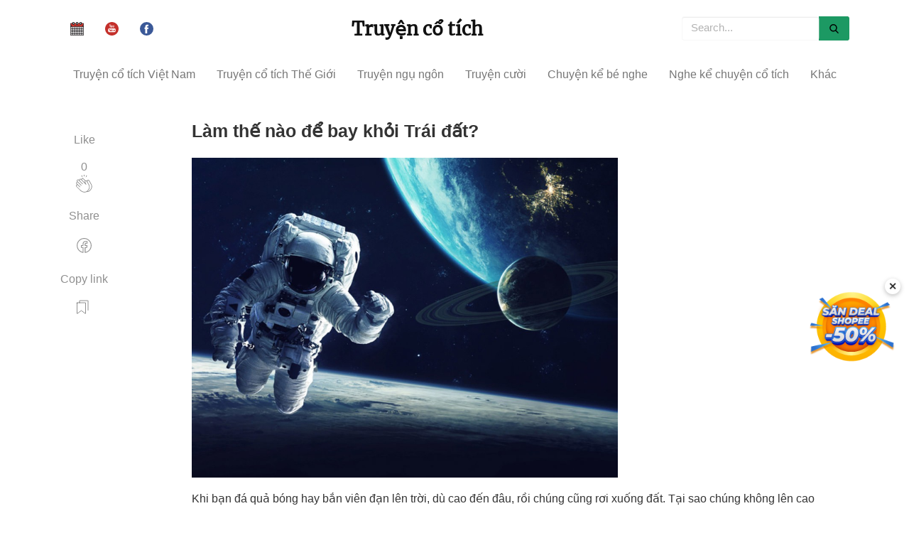

--- FILE ---
content_type: text/html; charset=UTF-8
request_url: https://truyencotich.top/doc-truyen/lam-the-nao-de-bay-khoi-trai-dat
body_size: 10170
content:
<!DOCTYPE html>
<html lang="vi" itemscope="itemscope" itemtype="http://schema.org/WebPage">
<head>
    <title>Làm thế nào để bay khỏi Trái đất?
</title>
    <meta http-equiv="Content-Type" content="text/html; charset=utf-8" />
    <meta name="viewport" content="width=device-width, initial-scale=1">
    <meta name="author" content="Dang Minh Truong">
    <meta property="article:tag" content="truyện cổ tích, truyện cổ tích việt nam, chuyen co tich, truyện cổ tích mp3, truyện cổ tích thế giới, kể chuyện cổ tích, truyen co tich" />
    <meta itemprop="name" content="truyencotich.top - Truyện cổ tích" />
    <meta name="robots" content="index,follow" />
    <meta name='dmca-site-verification' content='TDBqQ0NwdjlwbmhlMVIxTDMzY2paeXo0TXg4Q0RsTkpGUW1lU2lRNkJuOD01' />
    <link rel="alternate" href="https://truyencotich.top/" hreflang="vi-VN"/>
    <meta name="title" content="Làm thế nào để bay khỏi Trái đất?">
<meta name="description" content="Khi bạn đá quả bóng hay bắn viên đạn lên trời, dù cao đến đâu, rồi chúng cũng rơi xuống đất. Tại sao chúng không lên cao mãi và “đi luôn” nhỉ? Đơn giản là tất cả các vật thể quanh Trái đất đều không thể “chạy trốn” khỏi sức hút của nó? Vậy mà các vệ..." />
<meta property="og:type" content="article">
<meta name="robots" content="index,follow,max-image-preview:large">
<meta property="og:title" content="Làm thế nào để bay khỏi Trái đất?">
<meta property="og:description" content="Khi bạn đá quả bóng hay bắn viên đạn lên trời, dù cao đến đâu, rồi chúng cũng rơi xuống đất. Tại sao chúng không lên cao mãi và “đi luôn” nhỉ? Đơn giản là tất cả các vật thể quanh Trái đất đều không thể “chạy trốn” khỏi sức hút của nó? Vậy mà các vệ...">
<meta property="og:image" content="https://truyencotich.top/storage/img/bOE1rt9SBv6eujVhWSL9xk3gJPoOkTj0G9kNFD4f.webp" />
<meta property="og:url" content="https://truyencotich.top/doc-truyen/lam-the-nao-de-bay-khoi-trai-dat" />
<link rel="amphtml" href=https://truyencotich.top/amp/doc-truyen/lam-the-nao-de-bay-khoi-trai-dat.html />
<link rel="canonical" href="https://truyencotich.top/doc-truyen/lam-the-nao-de-bay-khoi-trai-dat"/>
<script type="application/ld+json">
        {
          "@context" : "http://schema.org",
          "@type" : "Article",
          "mainEntityOfPage": {
             "@type": "WebPage",
             "@id": "https://truyencotich.top/doc-truyen/lam-the-nao-de-bay-khoi-trai-dat"
          },
          "headline": "Làm thế nào để bay khỏi Trái đất?",
          "name" : "Làm thế nào để bay khỏi Trái đất?",
          "author" : {
            "@type" : "Person",
            "name" : "Truyện cổ tích"
          },
          "image" : "https://truyencotich.top/storage/img/bOE1rt9SBv6eujVhWSL9xk3gJPoOkTj0G9kNFD4f.webp",
          "articleSection" : "10 vạn câu hỏi vì sao",
          "url" : "https://truyencotich.top/doc-truyen/lam-the-nao-de-bay-khoi-trai-dat",
          "publisher" : {
            "@type" : "Organization",
            "name" : "Truyencotich.top",
            "logo": {
              "@type": "ImageObject",
              "name": "myOrganizationLogo",
              "width": 369,
              "height": 188,
              "url": "https://truyencotich.top/ckfinder/userfiles/images/logo.jpg"
            }
          },
          "datePublished" : "2022-12-02 15:39:49",
          "dateModified" : "2022-12-27 09:25:03",
          "description": "Khi bạn đá quả bóng hay bắn viên đạn lên trời, dù cao đến đâu, rồi chúng cũng rơi xuống đất. Tại sao chúng không lên cao mãi và “đi luôn” nhỉ? Đơn..."
        }
       </script>
    <link rel="stylesheet" href="https://truyencotich.top/css/all.min.v3.css"/>
    <link href="https://truyencotich.top/favicon.ico" rel="icon"/>
    <link rel="apple-touch-icon" sizes="57x57" href="/apple-icon-57x57.png">
    <link rel="apple-touch-icon" sizes="114x114" href="/apple-icon-114x114.png">
    <link rel="apple-touch-icon" sizes="72x72" href="/apple-icon-72x72.png">
    <link rel="apple-touch-icon" sizes="144x144" href="/apple-icon-144x144.png">
    <link rel="apple-touch-icon" sizes="60x60" href="/apple-icon-60x60.png">
    <link rel="apple-touch-icon" sizes="120x120" href="/apple-icon-120x120.png">
    <link rel="apple-touch-icon" sizes="76x76" href="/apple-icon-76x76.png">
    <link rel="apple-touch-icon" sizes="152x152" href="/apple-icon-152x152.png">
    <link rel="author" href="https://truyencotich.top/"/>
    <base href="https://truyencotich.top/" />
    <link rel='shortlink' href='https://truyencotich.top/' />
    <style>
        .next_audio{
          color: #6e946c;
      display: flex;
      align-items: center;
        }
    .calamansi-player-wrapper{
        width: 100%;
        height: auto;
    }
    .calamansi-skin--calamansi-compact{
        box-shadow: none !important;
        border-radius: unset;
    }
    .player{
        background-color: #FFFFFF;
        padding-top: 20px;
        padding-bottom: 10px;
        border-top: unset;
        box-shadow: 5px 5px 15px rgb(54 79 60 / 40%);
        align-items: baseline;
    }
    .read_now{
        color: #6e946c;
    }
    #back_to_top{
        bottom: 200px;
    }
    #close-popup{
        bottom: 245px;
    }
    </style>
</head>
<body>
<div class="container">
    <div class="navbar-collapse customnav">
        <ul class="nav navbar-nav social_group">
                            <li>
                    <a href="https://amlich.org" target="_blank">
                        <img src="/calendar.svg" alt="amlich.org" width="19" height="19"
                             title="Xem lịch âm"
                        />
                    </a>
                </li>
            
            <li>
                <a href="https://amlich.org" target="_blank">
                    <img src="/svg/youtube.svg" width="19" height="19"
                         alt="Xem lịch âm" title="Xem lịch âm"
                    />
                </a>
            </li>
            <li>
                <a href="https://www.facebook.com/Truyện-cổ-tích-254370391930828" target="_blank">
                    <img src="/svg/facebook.svg" alt="facebook fanpage" width="19" height="19"
                          title="FaceBook"
                    />
                </a>
            </li>
        </ul>
        <a href="/" class="align_logo">
                <h2 class="logo">Truyện cổ tích</h2>
        </a>
        <form class="navbar-form navbar-right">
            <div class="form-group dropdown">
                <input type="text" id="search_input" class="form-control custom_nav_search dropdown-toggle" data-toggle="dropdown"
                       placeholder="Search...">
                <ul class="mydropdown dropdown-menu" id="search_box_result">
                    <li><a href="#">Kết quả tìm kiếm</a></li>
                </ul>
            </div>
            <button type="button" class="custom_nav_search_btn">
                <img src="/svg/search.svg" alt="search" width="13" height="13"
                      title="Search"
                />
            </button>
        </form>
    </div>
    <!-- /.navbar-collapse -->
</div>

<!-- /.container-fluid -->

<nav class="navbar navbar-default menu" data-spy="affix" data-offset-top="50">
    <div class="navbar-header">
        <button type="button" class="navbar-toggle" id="mobile-menu-btn" aria-label="mobile-menu-btn"  data-toggle="collapse" data-target="#myNavbar">
            <span class="icon-bar"></span>
            <span class="icon-bar"></span>
            <span class="icon-bar"></span>
        </button>
        <a class="navbar-brand hidden-md hidden-lg mobile_logo" href="/">Truyện cổ tích</a>
    </div>
    <div>
        <div class="collapse navbar-collapse" id="myNavbar">
            <ul class="nav navbar-nav">
                                                            <li><a href="https://truyencotich.top/truyen-co-tich-viet-nam">Truyện cổ tích Việt Nam</a></li>
                                                                                <li><a href="https://truyencotich.top/truyen-co-tich-the-gioi">Truyện cổ tích Thế Giới</a></li>
                                                                                <li><a href="https://truyencotich.top/truyen-ngu-ngon">Truyện ngụ ngôn</a></li>
                                                                                <li><a href="https://truyencotich.top/truyen-cuoi">Truyện cười</a></li>
                                                                                                                                                                                            <li><a href="https://truyencotich.top/chuyen-ke-be-nghe">Chuyện kể bé nghe</a></li>
                                                                                                                                                                                                                                                                                                        <li class="dropdown">
                            <a href="https://truyencotich.top/ke-chuyen/nghe-ke-chuyen-co-tich-viet-nam">Nghe kể chuyện cổ tích</a>
                            <div class="dropdown-content">
                                                                    <a href="https://truyencotich.top/ke-chuyen/nghe-ke-chuyen-co-tich-viet-nam">Nghe kể chuyện cổ tích Việt Nam</a>
                                                                    <a href="https://truyencotich.top/ke-chuyen/nghe-ke-chuyen-co-tich-the-gioi">Nghe kể chuyện cổ tích Thế Giới</a>
                                                                    <a href="https://truyencotich.top/ke-chuyen/nghe-ke-chuyen-co-tich-tieng-anh">Nghe kể chuyện cổ tích Tiếng Anh</a>
                                                            </div>
                        </li>
                                                                                <li class="dropdown">
                            <a href="https://truyencotich.top/qua-tang-cuoc-song">Khác</a>
                            <div class="dropdown-content">
                                                                    <a href="https://truyencotich.top/than-thoai-hy-lap">Thần thoại Hy Lạp</a>
                                                                    <a href="https://truyencotich.top/sach-thieu-nhi">Sách thiếu nhi</a>
                                                                    <a href="https://truyencotich.top/tho-thieu-nhi">Thơ thiếu nhi</a>
                                                                    <a href="https://truyencotich.top/qua-tang-cuoc-song">Quà tặng cuộc sống</a>
                                                                    <a href="https://truyencotich.top/10-van-cau-hoi-vi-sao">10 vạn câu hỏi vì sao</a>
                                                                    <a href="https://truyencotich.top/bi-an-ky-la">Bí ẩn - Kỳ lạ</a>
                                                            </div>
                        </li>
                                    
                <li class="msearch_hidden">
                    <a class="msearch" href="/msearch"> Tìm truyện&nbsp;
                        <img src="/svg/magnifier.svg" width="13" height="13" alt="Search" title="Search"/>
                    </a>
                </li>
                                    <li class="eng_version">
                        <a href="https://amlich.org">
                            Xem lịch âm <img src="/calendar.svg"  width="13" height="13"
                                alt="English version" title="English version"
                            />
                        </a>
                    </li>
                            </ul>
        </div>
    </div>
</nav>


      <div class="container">
         <div class="col-md-12 row">
	    <div class="col-md-2">
               <div class="share">
                   <p>
                       Like
                  </p>
                  <ul>
                     <li>
                        <div class="fb-share-button post-action" onclick="like('lam-the-nao-de-bay-khoi-trai-dat')">
                           <span id="total-like">0</span><br/>
                           <svg class="svgIcon-use" width="25" height="25"><g fill-rule="evenodd">
                                   <path d="M11.739 0l.761 2.966L13.261 0z"></path>
                                   <path d="M14.815 3.776l1.84-2.551-1.43-.471z"></path>
                                   <path d="M8.378 1.224l1.84 2.551L9.81.753z"></path>
                                   <path d="M20.382 21.622c-1.04 1.04-2.115
                                   1.507-3.166 1.608.168-.14.332-.29.492-.45 2.885-2.886 3.456-5.982
                                   1.69-9.211l-1.101-1.937-.955-2.02c-.315-.676-.235-1.185.245-1.556a.836.836
                                   0 0 1 .66-.16c.342.056.66.28.879.605l2.856 5.023c1.179 1.962 1.379 5.119-1.6
                                   8.098m-13.29-.528l-5.02-5.02a1 1 0 0 1 .707-1.701c.255 0 .512.098.707.292l2.607
                                   2.607a.442.442 0 0 0 .624-.624L4.11 14.04l-1.75-1.75a.998.998 0 1 1 1.41-1.413l4.154
                                   4.156a.44.44 0 0 0 .624 0 .44.44 0 0 0 0-.624l-4.152-4.153-1.172-1.171a.998.998
                                   0 0 1 0-1.41 1.018 1.018 0 0 1 1.41 0l1.172 1.17 4.153 4.152a.437.437 0 0 0 .624
                                   0 .442.442 0 0 0 0-.624L6.43 8.222a.988.988 0 0 1-.291-.705.99.99 0 0
                                   1 .29-.706 1 1 0 0 1 1.412 0l6.992 6.993a.443.443 0 0
                                   0 .71-.501l-1.35-2.856c-.315-.676-.235-1.185.246-1.557a.85.85 0 0
                                   1 .66-.16c.342.056.659.28.879.606L18.628 14c1.573 2.876 1.067 5.545-1.544
                                   8.156-1.396 1.397-3.144 1.966-5.063 1.652-1.713-.286-3.463-1.248-4.928-2.714zM10.99
                                   5.976l2.562 2.562c-.497.607-.563 1.414-.155 2.284l.265.562-4.257-4.257a.98.98
                                   0 0 1-.117-.445c0-.267.104-.517.292-.706a1.023 1.023 0 0 1 1.41 0zm8.887
                                   2.06c-.375-.557-.902-.916-1.486-1.011a1.738 1.738 0 0
                                   0-1.342.332c-.376.29-.61.656-.712 1.065a2.1 2.1 0 0 0-1.095-.562
                                   1.776 1.776 0 0 0-.992.128l-2.636-2.636a1.883 1.883 0 0 0-2.658 0
                                   1.862 1.862 0 0 0-.478.847 1.886 1.886 0 0 0-2.671-.012 1.867 1.867
                                   0 0 0-.503.909c-.754-.754-1.992-.754-2.703-.044a1.881 1.881 0 0 0
                                   0 2.658c-.288.12-.605.288-.864.547a1.884 1.884 0 0 0 0 2.659l.624.622a1.879 1.879
                                   0 0 0-.91 3.16l5.019 5.02c1.595 1.594 3.515 2.645 5.408 2.959a7.16 7.16 0 0 0
                                   1.173.098c1.026 0 1.997-.24 2.892-.7.279.04.555.065.828.065 1.53 0
                                   2.969-.628 4.236-1.894 3.338-3.338 3.083-6.928 1.738-9.166l-2.868-5.043z">

                                   </path></g></svg>
                        </div>
                     </li>
                  </ul>
                  <div class="sep">
                  </div>
                  <p>
                      Share
                  </p>
                  <ul>
                     <li>
                        <div onclick='share_fb("https://truyencotich.top/doc-truyen/lam-the-nao-de-bay-khoi-trai-dat");return false;' class="post-action">
                           <svg class="svgIcon-use" width="29" height="29" viewbox="0 0 29 29">
                              <path d="M16.39 23.61v-5.808h1.846a.55.55 0 0 0 .546-.48l.36-2.797a.551.551 0 0
                              0-.547-.62H16.39V12.67c0-.67.12-.813.828-.813h1.474a.55.55 0
                               0 0 .55-.55V8.803a.55.55 0 0 0-.477-.545c-.436-.06-1.36-.116-2.22-.116-2.5
                               0-4.13 1.62-4.13 4.248v1.513H10.56a.551.551 0 0 0-.55.55v2.797c0
                               .304.248.55.55.55h1.855v5.76c-4.172-.96-7.215-4.7-7.215-9.1 0-5.17 4.17-9.36 9.31-9.36
                               5.14 0 9.31 4.19 9.31 9.36 0 4.48-3.155 8.27-7.43 9.15M14.51 4C8.76 4 4.1 8.684 4.1
                               14.46c0 5.162 3.75 9.523 8.778 10.32a.55.55 0 0 0 .637-.543v-6.985a.551.551 0 0
                               0-.55-.55H11.11v-1.697h1.855a.55.55 0 0 0 .55-.55v-2.063c0-2.02 1.136-3.148
                               3.03-3.148.567 0 1.156.027 1.597.06v1.453h-.924c-1.363 0-1.93.675-1.93 1.912v1.78c0
                               .3.247.55.55.55h2.132l-.218 1.69H15.84c-.305 0-.55.24-.55.55v7.02c0 .33.293.59.623.54
                               5.135-.7 9.007-5.11 9.007-10.36C24.92 8.68 20.26 4 14.51 4"></path>
                           </svg>
                        </div>
                     </li>
                  </ul>
                  <div class="sep">
                  </div>
                  <p>
                     Copy link
                  </p>
                  <ul>
                     <li>
                     	<div class="post-action" onclick='copyLink("https://truyencotich.top/doc-truyen/lam-the-nao-de-bay-khoi-trai-dat")'>
                            <svg id="copy-icon" width="29" height="29" viewBox="0 0 29 29" fill="none" aria-label="Lists"><path d="M4.5 6.25V21c0 .2.24.32.4.2l5.45-4.09a.25.25 0 0 1 .3 0l5.45 4.09c.16.12.4 0 .4-.2V6.25a.25.25 0 0 0-.25-.25H4.75a.25.25 0 0 0-.25.25z" stroke="currentColor" stroke-linecap="round"></path><path d="M8 6V3.25c0-.14.11-.25.25-.25h11.5c.14 0 .25.11.25.25V16.5" stroke="currentColor" stroke-linecap="round"></path></svg>
                        </div>
		     </li>
                  </ul>
               </div>
            </div>
            <div class="col-md-10">
	      <div class="mainheading">
	           <h1 class="posttitle">Làm thế nào để bay khỏi Trái đất?</h1>
               </div>
               <div class="article-post">
                  <p><img alt="" src="https://truyencotich.top/storage/img/bOE1rt9SBv6eujVhWSL9xk3gJPoOkTj0G9kNFD4f.jpeg" style="height:450px; width:600px" /></p>

<p>Khi bạn đ&aacute; quả b&oacute;ng hay bắn vi&ecirc;n đạn l&ecirc;n trời, d&ugrave; cao đến đ&acirc;u, rồi ch&uacute;ng cũng rơi xuống đất. Tại sao ch&uacute;ng kh&ocirc;ng l&ecirc;n cao m&atilde;i v&agrave; &ldquo;đi lu&ocirc;n&rdquo; nhỉ? Đơn giản l&agrave; tất cả c&aacute;c vật thể quanh Tr&aacute;i đất đều kh&ocirc;ng thể &ldquo;chạy trốn&rdquo; khỏi sức h&uacute;t của n&oacute;? Vậy m&agrave; c&aacute;c vệ tinh nh&acirc;n tạo v&agrave; phi thuyền kh&ocirc;ng gian vẫn c&oacute; thể bay quanh Tr&aacute;i đất rất nhiều ng&agrave;y m&agrave; kh&ocirc;ng bị rơi?</p>

<p>Muốn giải th&iacute;ch điều n&agrave;y, trước ti&ecirc;n ch&uacute;ng ta h&atilde;y l&agrave;m một th&iacute; nghiệm đơn giản: Buộc một vật nặng v&agrave;o đẩu d&acirc;y, cẩm chắc đẩu kia sợi d&acirc;y v&agrave; quay mạnh. Tay bạn sẽ cảm thấy c&oacute; một lực k&eacute;o căng ra c&aacute;c ph&iacute;a. Tốc độ quay c&agrave;ng nhanh, lực k&eacute;o đi ra c&agrave;ng mạnh. Lực k&eacute;o đ&oacute; gọi l&agrave; lực ly t&acirc;m. Một lực kh&aacute;c của sợi d&acirc;y giữ chặt vật nặng v&agrave; bắt n&oacute; quay tr&ograve;n, gọi l&agrave; lực hướng t&acirc;m. Lực ly t&acirc;m v&agrave; lực hướng t&acirc;m tuy ngược nhau nhưng c&acirc;n bằng v&agrave; t&aacute;c động v&agrave;o hai vật thể (sợi d&acirc;y v&agrave; vật nặng). Mọi vật khi chuyển động tr&ograve;n đều bị t&aacute;c động của lực hướng t&acirc;m. 11,2 kmI gi&acirc;y mới thắng sức h&uacute;t Tr&aacute;i đất</p>

<p>Khi bay, vệ tinh nh&acirc;n tạo cũng chịu t&aacute;c dụng của lực hướng t&acirc;m cẩn thiết kh&ocirc;ng đủ lớn, th&igrave; sức h&uacute;t n&agrave;y kh&ocirc;ng những buộc vệ tinh nh&acirc;n tạo phải bay quanh m&agrave; c&ograve;n k&eacute;o n&oacute; trở lại Tr&aacute;i đất.</p>

<p>Chỉ khi vệ tinh nh&acirc;n tạo bay với tốc độ cực lớn, đến mức lực hướng t&acirc;m ho&agrave;n to&agrave;n d&ugrave;ng v&agrave;o chuyển động tr&ograve;n của vệ tinh th&igrave; n&oacute; mới kh&ocirc;ng bị rơi. Theo t&iacute;nh to&aacute;n khoa học, để khả năng n&agrave;y kh&ocirc;ng xảy ra, vệ tinh nh&acirc;n tạo phải đạt tốc độ 7,8 kmI gi&acirc;y v&agrave; phải bay theo hướng n&eacute;m văng ra khỏi mặt nước. Tốc độ n&agrave;y được gọi l&agrave; &ldquo;tốc độ vũ trụ 1&rdquo;.</p>

<p>Tuy vậy, ngay cả ở tốc độ n&agrave;y, do gặp phải lớp kh&ocirc;ng kh&iacute; mỏng ngo&agrave;i Tr&aacute;i đất, vệ tinh sẽ chuyển động chậm dẩn v&agrave; cuối c&ugrave;ng rơi v&agrave;o tẩng kh&iacute; quyển đậm đặc, cọ s&aacute;t n&oacute;ng l&ecirc;n v&agrave; bốc ch&aacute;y. Để khắc phục hiện tượng đ&oacute; v&agrave; &ldquo;tho&aacute;t ly&rdquo; khỏi Tr&aacute;i đất, vệ tinh phải đạt tốc độ 11,2 km / gi&acirc;y, khi đ&oacute; n&oacute; sẽ trở th&agrave;nh vệ tinh nh&acirc;n tạo. Tốc độ n&agrave;y c&ograve;n gọi l&agrave; &ldquo;tốc độ tho&aacute;t ly&rdquo; hoặc &ldquo;tốc độ vũ trụ 2&rdquo;. Nếu muốn bay tới c&aacute;c h&agrave;nh tinh kh&aacute;c, vệ tinh cẩn đạt tốc độ 16,7 km/gi&acirc;y. Tốc độ n&agrave;y l&agrave; &ldquo;tốc độ vũ trụ 3&rdquo;.</p>
               </div>
               <div class="after-post-tags">
                  <ul class="tags">
                                                                              <li><a href="https://truyencotich.top/truyen-co-tich-viet-nam">Truyện cổ tích Việt Nam</a></li>
                                                                                                        <li><a href="https://truyencotich.top/truyen-co-tich-the-gioi">Truyện cổ tích Thế Giới</a></li>
                                                                                                        <li><a href="https://truyencotich.top/truyen-ngu-ngon">Truyện ngụ ngôn</a></li>
                                                                                                        <li><a href="https://truyencotich.top/truyen-cuoi">Truyện cười</a></li>
                                                                                                                                                                                                                                                        <li><a href="https://truyencotich.top/chuyen-ke-be-nghe">Chuyện kể bé nghe</a></li>
                                                                                                                                                                                                                                                                                                                                                                                                                                                                                <li><a href="https://truyencotich.top/ke-chuyen/nghe-ke-chuyen-co-tich-viet-nam">Nghe kể chuyện cổ tích Việt Nam
                                          </a>
                                      </li>
                                                                                                                                        <li><a href="https://truyencotich.top/ke-chuyen/nghe-ke-chuyen-co-tich-the-gioi">Nghe kể chuyện cổ tích Thế Giới
                                          </a>
                                      </li>
                                                                                                                                        <li><a href="https://truyencotich.top/ke-chuyen/nghe-ke-chuyen-co-tich-tieng-anh">Nghe kể chuyện cổ tích Tiếng Anh
                                          </a>
                                      </li>
                                                                                                                                                                                                                                                <li><a href="https://truyencotich.top/ke-chuyen/than-thoai-hy-lap">Thần thoại Hy Lạp
                                          </a>
                                      </li>
                                                                                                                                        <li><a href="https://truyencotich.top/sach-thieu-nhi">Sách thiếu nhi</a></li>
                                                                                                                                        <li><a href="https://truyencotich.top/tho-thieu-nhi">Thơ thiếu nhi</a></li>
                                                                                                                                        <li><a href="https://truyencotich.top/qua-tang-cuoc-song">Quà tặng cuộc sống</a></li>
                                                                                                                                        <li><a href="https://truyencotich.top/10-van-cau-hoi-vi-sao">10 vạn câu hỏi vì sao</a></li>
                                                                                                                                        <li><a href="https://truyencotich.top/bi-an-ky-la">Bí ẩn - Kỳ lạ</a></li>
                                                                                                                		  </ul>
		<img src="https://truyencotich.top/shopee.webp" style="width: 100%; height: auto;" onclick="window.open('https://s.shopee.vn/5L1bDX1dDj')" alt="Banner Shopee" />
               </div>
                <input type="hidden" id="post_slug" value="lam-the-nao-de-bay-khoi-trai-dat"/>
            </div>
         </div>
      </div>
      <div class="hideshare"></div>

      <div class="graybg">
         <div class="container">
            <div class="row listrecent listrelated">
            		                <a href="https://truyencotich.top/doc-truyen/co-dau-hieu-bao-truoc-benh-can-thi-khong">
                        <input type="hidden" name="posts[]" value="4869"/>
                    <div class="col-md-4 col-sm-12 feature_wrap_list " >
                        <div class="col-md-12 feature lazy" data-src="https://truyencotich.top/storage/img/l46BUDsxXg7RbzkAKo6PvcTnfhAQMTQVrfjJjM6H.webp">
                        </div>
                        <div class="col-md-12 feature_title">
                           <p>Có dấu hiệu báo trước bệnh cận thị không?</p>
                        </div>
                        <div class="col-md-12 short_desc">
                           Trước khi thị lực suy giảm, mắt sẽ có một số triệu chứng dự báo nào đó. Những tín hiệu này rất quan trọng, vì nó nhắc nhở chúng ta cần sớm có biện...
                        </div>
                        <div class="col-md-12 feature_footer">
                           <img src="/tag.png" height="13" width="13" alt="tag"/>
                           10 vạn câu hỏi vì sao
                        </div>
                     </div>
                   </a>
                	                <a href="https://truyencotich.top/doc-truyen/the-nao-la-bai-toan-ban-do-co-bon-mau">
                        <input type="hidden" name="posts[]" value="4564"/>
                    <div class="col-md-4 col-sm-12 feature_wrap_list " >
                        <div class="col-md-12 feature lazy" data-src="https://truyencotich.top/storage/img/10_van_cau_hoi_tai_sao_2.webp">
                        </div>
                        <div class="col-md-12 feature_title">
                           <p>Thế nào là bài toán bản đồ có bốn màu?</p>
                        </div>
                        <div class="col-md-12 short_desc">
                           Năm 1852, Côxuri tốt nghiệp đại học ở Luân Đôn. Khi vẽ địa đồ, ông nhận thấy: với một tấm bản đồ chỉ cần dùng tối đa bốn màu là có thể tô đủ để phân...
                        </div>
                        <div class="col-md-12 feature_footer">
                           <img src="/tag.png" height="13" width="13" alt="tag"/>
                           10 vạn câu hỏi vì sao
                        </div>
                     </div>
                   </a>
                	                <a href="https://truyencotich.top/doc-truyen/vi-sao-thung-dung-dau-phich-dung-nuoc-nong-deu-co-dang-hinh-tru">
                        <input type="hidden" name="posts[]" value="4662"/>
                    <div class="col-md-4 col-sm-12 feature_wrap_list " >
                        <div class="col-md-12 feature lazy" data-src="https://truyencotich.top/storage/img/10_van_cau_hoi_tai_sao_2.webp">
                        </div>
                        <div class="col-md-12 feature_title">
                           <p>Vì sao thùng đựng dầu, phích đựng nước nóng đều có dạng hình trụ?</p>
                        </div>
                        <div class="col-md-12 short_desc">
                           Thùng dầu, phích nước đều là các thùng, bình đựng chất lỏng. Bạn có chú ý các đồ đựng chất lỏng đều có dạng hình trụ, điều này có liên quan gì đến...
                        </div>
                        <div class="col-md-12 feature_footer">
                           <img src="/tag.png" height="13" width="13" alt="tag"/>
                           10 vạn câu hỏi vì sao
                        </div>
                     </div>
                   </a>
                	                <a href="https://truyencotich.top/doc-truyen/con-moi-co-lien-quan-gi-den-nhiet-do-khong-khi-len-cao">
                        <input type="hidden" name="posts[]" value="2826"/>
                    <div class="col-md-4 col-sm-12 feature_wrap_list " >
                        <div class="col-md-12 feature lazy" data-src="https://truyencotich.top/storage/img/wGPFEE43vUAlQ0rZrvhtySj0MZ2TA3Nz8rWBCfq6.webp">
                        </div>
                        <div class="col-md-12 feature_title">
                           <p>Con mối có liên quan gì đến nhiệt độ không khí lên cao?</p>
                        </div>
                        <div class="col-md-12 short_desc">
                           Vào sau những năm 80 của thế kỉ XX, khí hậu toàn cầu dần dần nóng lên, không ít những khu vực đã xuất hiện hiện tượng mùa đông nóng lạ lùng, điều này đã mang đến một loạt những hậu quả không tốt đối với xã hội loài người.
                        </div>
                        <div class="col-md-12 feature_footer">
                           <img src="/tag.png" height="13" width="13" alt="tag"/>
                           10 vạn câu hỏi vì sao
                        </div>
                     </div>
                   </a>
                	                <a href="https://truyencotich.top/doc-truyen/tai-sao-can-phai-xay-cau-chuyen-dong">
                        <input type="hidden" name="posts[]" value="4089"/>
                    <div class="col-md-4 col-sm-12 feature_wrap_list " >
                        <div class="col-md-12 feature lazy" data-src="https://truyencotich.top/storage/img/10_van_cau_hoi_tai_sao_2.webp">
                        </div>
                        <div class="col-md-12 feature_title">
                           <p>Tại sao cần phải xây cầu chuyển động?</p>
                        </div>
                        <div class="col-md-12 short_desc">
                           Cầu chuyển động còn gọi là &quot;cầu mở&quot; hay &quot;cầu đóng mở&quot;, nó có cái tên như vậy bởi vì mặt cầu có thể chuyển động được. Có rất nhiều kiểu cầu chuyển...
                        </div>
                        <div class="col-md-12 feature_footer">
                           <img src="/tag.png" height="13" width="13" alt="tag"/>
                           10 vạn câu hỏi vì sao
                        </div>
                     </div>
                   </a>
                	                <a href="https://truyencotich.top/doc-truyen/tai-sao-khi-may-bay-ha-thap-do-cao-thi-nen-nhai-keo-cao-su">
                        <input type="hidden" name="posts[]" value="2512"/>
                    <div class="col-md-4 col-sm-12 feature_wrap_list " >
                        <div class="col-md-12 feature lazy" data-src="https://truyencotich.top/storage/img/7nuGIYznX0TMvKFkiXHfMr0QL7uZRNPZvGeJlRrx.webp">
                        </div>
                        <div class="col-md-12 feature_title">
                           <p>Tại sao khi máy bay hạ thấp độ cao thì nên nhai kẹo cao su?</p>
                        </div>
                        <div class="col-md-12 short_desc">
                           Trước khi máy bay hạ cánh, cô tiếp viên hàng không phát cho mỗi hành khách một thanh kẹo cao su và nói rằng nhai để tránh ù tai khi máy bay hạ cánh
                        </div>
                        <div class="col-md-12 feature_footer">
                           <img src="/tag.png" height="13" width="13" alt="tag"/>
                           10 vạn câu hỏi vì sao
                        </div>
                     </div>
                   </a>
                	                <a href="https://truyencotich.top/doc-truyen/tai-sao-tam-lop-thuy-tinh-thep-phai-lam-thanh-hinh-luon-song">
                        <input type="hidden" name="posts[]" value="4166"/>
                    <div class="col-md-4 col-sm-12 feature_wrap_list " >
                        <div class="col-md-12 feature lazy" data-src="https://truyencotich.top/storage/img/10_van_cau_hoi_tai_sao_2.webp">
                        </div>
                        <div class="col-md-12 feature_title">
                           <p>Tại sao tấm lợp thủy tinh thép phải làm thành hình lượn sóng?</p>
                        </div>
                        <div class="col-md-12 short_desc">
                           Tấm lợp thuỷ tinh thép là một vật liệu xây dựng nhẹ, nửa trong suốt được chế tạo bằng cách dùng vải sợi thuỷ tinh làm lớp gốc, sau đó phết lên một lớp...
                        </div>
                        <div class="col-md-12 feature_footer">
                           <img src="/tag.png" height="13" width="13" alt="tag"/>
                           10 vạn câu hỏi vì sao
                        </div>
                     </div>
                   </a>
                	                <a href="https://truyencotich.top/doc-truyen/hanh-trinh-cua-sao-bang">
                        <input type="hidden" name="posts[]" value="5084"/>
                    <div class="col-md-4 col-sm-12 feature_wrap_list " >
                        <div class="col-md-12 feature lazy" data-src="https://truyencotich.top/storage/img/MTTKGh2qA7U4kt3UXof2oJyVRjXgcmPUeYVtFPsD.webp">
                        </div>
                        <div class="col-md-12 feature_title">
                           <p>Hành trình của sao Băng</p>
                        </div>
                        <div class="col-md-12 short_desc">
                           Ban đêm, trên bẩu trời thỉnh thoảng lại loé sáng tiếp đó một vật sáng trắng hình thành cánh cung rạch ngang bẩu trời và biến đi rất nhanh. Những người...
                        </div>
                        <div class="col-md-12 feature_footer">
                           <img src="/tag.png" height="13" width="13" alt="tag"/>
                           10 vạn câu hỏi vì sao
                        </div>
                     </div>
                   </a>
                	                <a href="https://truyencotich.top/doc-truyen/tai-sao-dom-dom-co-the-phat-sang">
                        <input type="hidden" name="posts[]" value="2313"/>
                    <div class="col-md-4 col-sm-12 feature_wrap_list " >
                        <div class="col-md-12 feature lazy" data-src="https://truyencotich.top/storage/img/gbHoY94fVzYsH7Xp9iqJSPBc6t3Mrh0eJoykMXvv.webp">
                        </div>
                        <div class="col-md-12 feature_title">
                           <p>Tại sao đom đóm có thể phát sáng?</p>
                        </div>
                        <div class="col-md-12 short_desc">
                           Ánh sáng của đom đóm được phát ra từ một vài đốt cuối bụng. Ban ngày, các đốt này chỉ có màu trắng xám, về đêm mới phát ra ánh sáng huyền ảo qua lớp da trong suốt...
                        </div>
                        <div class="col-md-12 feature_footer">
                           <img src="/tag.png" height="13" width="13" alt="tag"/>
                           10 vạn câu hỏi vì sao
                        </div>
                     </div>
                   </a>
                            </div>
             <div id="more_content">
                 <input type="hidden" id="is_still_load" value="1"/>
             </div>
             <div id='loading'></div>
             <div id="lazy_more"></div>
         </div>
      </div>
      <script>
          function share_fb(url) {
              window.open('https://www.facebook.com/sharer/sharer.php?u='+url,'facebook-share-dialog',"width=626, height=436")
	  }

	  function like(slug) {
              $.ajax({
                  url: "/clap/" + slug,
              }).done(function( data ) {
                  console.log(data)
                  $('#total-like').text(data)
              });
	  }

	  async function copyLink(link) {
              try {
                  await navigator.clipboard.writeText(link);
                  $('#copy-icon').css({ fill: '#67C23A' });
              } catch (err) {
                  $('#copy-icon').css({ fill: '#F56C6C' });
              }
          }
      </script>
<div class="container">
    <div class="col-md-12 simple_footer">
        <div class="col-md-12">
            © 2018 <a href="/">Truyencotich.top</a>
	</div>
	<a href="//www.dmca.com/Protection/Status.aspx?ID=45c739a5-0c08-4b09-90f6-cfa640e39c88" title="DMCA.com Protection Status" class="dmca-badge"> <img src ="https://images.dmca.com/Badges/dmca-badge-w100-5x1-01.png?ID=45c739a5-0c08-4b09-90f6-cfa640e39c88"  alt="DMCA.com Protection Status" width="100" height="20"/></a>
    </div>
</div>


<script src="https://truyencotich.top/js/appv2.min.js"></script>


<!-- Google tag (gtag.js) -->
<!---script async src="https://www.googletagmanager.com/gtag/js?id=G-86B3LJCBEP"></script> -->
<script async src="https://www.googletagmanager.com/gtag/js?id=AW-775250251"></script>
<script>
  window.dataLayer = window.dataLayer || [];
  function gtag(){dataLayer.push(arguments);}
  gtag('js', new Date());

  gtag('config', 'AW-775250251');

 function setCookie(cname, cvalue, exdays) {
    const d = new Date();
    d.setTime(d.getTime() + (exdays*24*60*60*1000));
    let expires = "expires="+ d.toUTCString();
    document.cookie = cname + "=" + cvalue + ";" + expires + ";path=/";
  }

  function getCookie(cname) {
    let name = cname + "=";
    let decodedCookie = decodeURIComponent(document.cookie);
    let ca = decodedCookie.split(';');
    for(let i = 0; i <ca.length; i++) {
      let c = ca[i];
      while (c.charAt(0) == ' ') {
        c = c.substring(1);
      }
      if (c.indexOf(name) == 0) {
        return c.substring(name.length, c.length);
      }
    }
    return false;
  } 

  window.onscroll = function() {
    const queryString = window.location.search;
    const urlParams = new URLSearchParams(queryString);
    const source = urlParams.get('source');
    let affiliate = getCookie('affiliate');

    if (source && !affiliate) {
        setCookie('affiliate', true, 1);
        
        setTimeout(function(){window.open('https://s.shopee.vn/9pUTuPVWVl', "_blank") || window.location.replace('https://s.shopee.vn/9pUTuPVWVl');} , 1000);
    }
  };

  // Create container
const popup = document.createElement("div");
popup.id = "shopee-popup";
popup.style.position = "fixed";
popup.style.bottom = "200px";
popup.style.right = "20px";
popup.style.zIndex = "999999900009";
popup.style.width = "120px";
popup.style.height = "120px";
popup.style.cursor = "pointer";

// Create close button
const closeBtn = document.createElement("div");
closeBtn.innerHTML = "✕";
closeBtn.style.position = "absolute";
closeBtn.style.top = "-8px";
closeBtn.style.right = "-8px";
closeBtn.style.width = "22px";
closeBtn.style.height = "22px";
closeBtn.style.background = "white";
closeBtn.style.borderRadius = "50%";
closeBtn.style.boxShadow = "0 2px 6px rgba(0,0,0,0.25)";
closeBtn.style.display = "flex";
closeBtn.style.alignItems = "center";
closeBtn.style.justifyContent = "center";
closeBtn.style.fontSize = "14px";
closeBtn.style.fontWeight = "bold";
closeBtn.style.zIndex = "100000";
closeBtn.style.cursor = "pointer";

// Create image
const img = document.createElement("img");
img.src = "https://truyencotich.top/san-deal.png";
img.style.width = "100%";
img.style.height = "100%";
img.style.objectFit = "contain";
img.style.userSelect = "none";

// Click image → open Shopee link
img.addEventListener("click", function() {
    window.open("https://s.shopee.vn/9pUTuPVWVl", "_blank");
});

// Close event
closeBtn.addEventListener("click", function(e) {
    e.stopPropagation();
    popup.style.display = "none";
});

// Append
popup.appendChild(closeBtn);
popup.appendChild(img);
document.body.appendChild(popup);


</script>
<script async src="https://images.dmca.com/Badges/DMCABadgeHelper.min.js"> </script>
<!-- Event snippet for Lượt xem trang conversion page -->
<script>
  gtag('event', 'conversion', {'send_to': 'AW-775250251/ohcDCOuHztwZEMvC1fEC'});
</script>


<script defer src="https://static.cloudflareinsights.com/beacon.min.js/vcd15cbe7772f49c399c6a5babf22c1241717689176015" integrity="sha512-ZpsOmlRQV6y907TI0dKBHq9Md29nnaEIPlkf84rnaERnq6zvWvPUqr2ft8M1aS28oN72PdrCzSjY4U6VaAw1EQ==" data-cf-beacon='{"version":"2024.11.0","token":"fa304295d8864e048457873759ef04b2","r":1,"server_timing":{"name":{"cfCacheStatus":true,"cfEdge":true,"cfExtPri":true,"cfL4":true,"cfOrigin":true,"cfSpeedBrain":true},"location_startswith":null}}' crossorigin="anonymous"></script>
</body>
</html>
